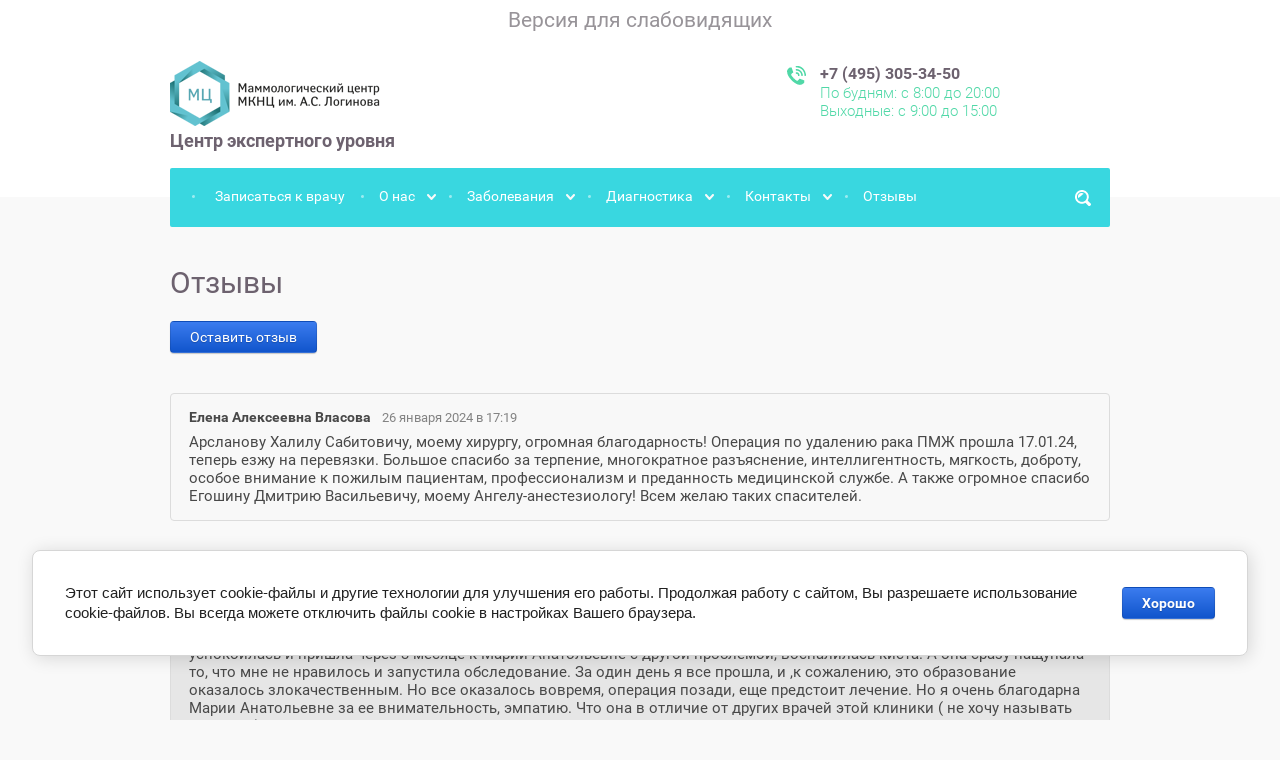

--- FILE ---
content_type: text/html; charset=utf-8
request_url: https://mosmammolog.ru/otzyvy/p/6
body_size: 19442
content:
<!doctype html>
<html lang="ru">
<head>
<meta charset="utf-8">
<meta name="robots" content="all"/>
<title>Отзывы - Маммологический центр</title>
<meta name="description" content="Отзывы - Маммологический центр">
<meta name="keywords" content="Отзывы - Клиника Женского Здоровья">
<meta name="SKYPE_TOOLBAR" content="SKYPE_TOOLBAR_PARSER_COMPATIBLE">
<meta name="viewport" content="width=device-width, initial-scale=1.0, maximum-scale=1.0, user-scalable=no">
<meta name="format-detection" content="telephone=no">
<meta http-equiv="x-rim-auto-match" content="none">

<!--<link rel="stylesheet" href="/t/v901/images/css/theme.scss.css">-->
<!--<link rel="stylesheet" href="/t/v901/images/theme0/styles.scss.css">-->

<link rel="stylesheet" href="/g/css/styles_articles_tpl.css">
<script src="/g/libs/jquery/1.10.2/jquery.min.js"></script>
<script src="/t/v901/images/js/owl.carousel.min.js"></script>
<meta name="yandex-verification" content="7b847d5bc9a02704" />
<meta name='wmail-verification' content='550fe3212cc158db0ce8ab82f1b9aba0' />
<link rel='stylesheet' type='text/css' href='/shared/highslide-4.1.13/highslide.min.css'/>
<script type='text/javascript' src='/shared/highslide-4.1.13/highslide-full.packed.js'></script>
<script type='text/javascript'>
hs.graphicsDir = '/shared/highslide-4.1.13/graphics/';
hs.outlineType = null;
hs.showCredits = false;
hs.lang={cssDirection:'ltr',loadingText:'Загрузка...',loadingTitle:'Кликните чтобы отменить',focusTitle:'Нажмите чтобы перенести вперёд',fullExpandTitle:'Увеличить',fullExpandText:'Полноэкранный',previousText:'Предыдущий',previousTitle:'Назад (стрелка влево)',nextText:'Далее',nextTitle:'Далее (стрелка вправо)',moveTitle:'Передвинуть',moveText:'Передвинуть',closeText:'Закрыть',closeTitle:'Закрыть (Esc)',resizeTitle:'Восстановить размер',playText:'Слайд-шоу',playTitle:'Слайд-шоу (пробел)',pauseText:'Пауза',pauseTitle:'Приостановить слайд-шоу (пробел)',number:'Изображение %1/%2',restoreTitle:'Нажмите чтобы посмотреть картинку, используйте мышь для перетаскивания. Используйте клавиши вперёд и назад'};</script>

            <!-- 46b9544ffa2e5e73c3c971fe2ede35a5 -->
            <script src='/shared/s3/js/lang/ru.js'></script>
            <script src='/shared/s3/js/common.min.js'></script>
        <link rel='stylesheet' type='text/css' href='/shared/s3/css/calendar.css' /><link rel="icon" href="/favicon.png" type="image/png">
<link rel="canonical" href="https://mosmammolog.ru/otzyvy">
<!--s3_require-->
<link rel="stylesheet" href="/g/basestyle/1.0.1/board/board.css" type="text/css"/>
<link rel="stylesheet" href="/g/basestyle/1.0.1/anketa/anketa.css" type="text/css"/>
<link rel="stylesheet" href="/g/basestyle/1.0.1/cookie.message/cookie.message.css" type="text/css"/>
<link rel="stylesheet" href="/g/basestyle/1.0.1/board/board.blue.css" type="text/css"/>
<script type="text/javascript" src="/g/basestyle/1.0.1/board/board.js" async></script>
<script type="text/javascript" src="/g/basestyle/1.0.1/anketa/anketa.js" async></script>
<link rel="stylesheet" href="/g/basestyle/1.0.1/anketa/anketa.blue.css" type="text/css"/>
<link rel="stylesheet" href="/g/s3/lp/lpc.v4/css/styles.css" type="text/css"/>
<link rel="stylesheet" href="/g/s3/lp/cookie.message/__landing_page_content_global.css" type="text/css"/>
<link rel="stylesheet" href="/g/s3/lp/cookie.message/colors_lpc.css" type="text/css"/>
<link rel="stylesheet" href="/g/basestyle/1.0.1/cookie.message/cookie.message.blue.css" type="text/css"/>
<script type="text/javascript" src="/g/basestyle/1.0.1/cookie.message/cookie.message.js" async></script>
<!--/s3_require-->

<script src="/shared/misc/includeform.js"></script>
<script type="text/javascript" src="/t/v901/images/js/forms.js"></script>
<script src="/t/v901/images/js/jquery.megapopup.form.js" charset="utf-8"></script>
<script type='text/javascript' src="/g/s3/misc/eventable/0.0.1/s3.eventable.js"></script>
<script type='text/javascript' src="/g/s3/misc/math/0.0.1/s3.math.js"></script>
<script type='text/javascript' src="/g/s3/menu/allin/0.0.2/s3.menu.allin.js"></script>

    <script src="http://api-maps.yandex.ru/2.0-stable/?load=package.full&lang=ru" type="text/javascript"></script>
<script src="/t/v901/images/js/main.js" charset="utf-8"></script>

	<link rel="stylesheet" href="/t/v901/images/theme2/styles.scss.css">
<!--[if lt IE 10]>
<script src="/g/libs/ie9-svg-gradient/0.0.1/ie9-svg-gradient.min.js"></script>
<script src="/g/libs/jquery-placeholder/2.0.7/jquery.placeholder.min.js"></script>
<script src="/g/libs/jquery-textshadow/0.0.1/jquery.textshadow.min.js"></script>
<script src="/g/s3/misc/ie/0.0.1/ie.js"></script>
<![endif]-->
<!--[if lt IE 9]>
<script src="/g/libs/html5shiv/html5.js"></script>
<![endif]-->
</head>
<body>

<div style="overflow: hidden;">
	<div id="finevision_banner" onclick="finevision.activate_navbar()" style="cursor: pointer; z-index: 9999; background: rgb(255, 255, 255); border: 0px solid rgb(0, 0, 0); width:100%; text-align:center; top: 0px; left: auto; right: 0px;font-size:140%;padding-top:7px">Версия для слабовидящих<!--img width="128" src="https://finevision.ru/static/banner1.jpg"--><script src="https://finevision.ru/static/js/finevision_banner.js"></script></div>
	<div class="site-wrapper">
		<header role="banner" class="site-header">
			<div class="site-header-inner">
								<div class="header-left-container">
										<a style="text-decoration: none;" href="http://mosmammolog.ru">
						<img src="/thumb/2/lUFvAbP4P3YpbkssC1shOQ/210r/d/mc_mknc_logo.png" alt="" />
					</a>
																				<div class="site-activity">Центр экспертного уровня</div>
									</div>
								<div class="menu-top-button">&nbsp;</div>
												<div class="header-contacts-wrap">
					<div class="phone">
										<div><a href="tel:+7 (495) 305-34-50">+7 (495) 305-34-50</a></div>
										</div>
					<div class="work-time"><p>По будням: с 8:00 до 20:00</p>

<p>Выходные: с 9:00 до 15:00</p></div>
				</div>
							</div>
		</header> <!-- .site-header -->
		<nav class="underheader-block">
			<div class="underheader-block-inner">
				<div class="close-button">&nbsp;</div>
				<div class="search-form-wrap">
		            <form action="/search" class="search-form" method="get">
		                <input name="search" type="text"  class="search-text" onBlur="this.value=this.value==''?'Поиск':this.value;" onFocus="this.value=this.value=='Поиск'?'':this.value;" value="Поиск" />
		                <input type="submit" class="search-button" value="" />
		            <re-captcha data-captcha="recaptcha"
     data-name="captcha"
     data-sitekey="6LcNwrMcAAAAAOCVMf8ZlES6oZipbnEgI-K9C8ld"
     data-lang="ru"
     data-rsize="invisible"
     data-type="image"
     data-theme="light"></re-captcha></form>
					<div class="button">&nbsp;</div>
		        </div>
				<ul class="s3-menu-allin s3-menu-allin-popup s3-menu-allin-default"><li><a href="/zapis" >Записаться к врачу</a></li><li class="s3-menu-allin-has"><a href="/o-nas" >О нас</a><ul class="level-2"><li><a href="/novosti" >Новости</a></li><li class="s3-menu-allin-has"><a href="/nashi-vrachi" >Наши врачи</a><ul class="level-3"><li class="s3-menu-allin-has"><a href="/administration" >Администрация</a><ul class="level-4"><li><a href="/abduraimov" >Адхамжон Бахтиерович Абдураимов</a></li><li><a href="/kasatkina_l" >Касаткина Лариса Изосимовна</a></li><li><a href="/andronov-ak" >Андронов Артем Константинович</a></li></ul></li><li class="s3-menu-allin-has"><a href="/f_1" >Филиал №1</a><ul class="level-4"><li><a href="/abbud-a-m" >Аббуд Абдулькадер Мохамадович</a></li><li><a href="/abdulaev-mm" >Абдуллаев Мухаммад Мухаммадович</a></li><li><a href="/abduraimova" >Абдураимова Рано Кадыровна</a></li><li><a href="/aleshina-anna-mihajlovna" >Алешина Анна Михайловна</a></li><li><a href="/alieva-madina-kachakovna" >Алиева Мадина Качаковна</a></li><li><a href="/andronov-artem-konstantinovich" >Андронов Артем Константинович</a></li><li><a href="/afanasiev" >Афанасьев Алексей Борисович</a></li><li><a href="/afonin-anton-borisovich" >Афонин Антон Борисович</a></li><li><a href="/vavilkin-sergej-alekseevich" >Вавилкин Сергей Алексеевич</a></li><li><a href="/gorbunova-mariya-igorevna" >Горбунова Мария Игоревна</a></li><li><a href="/devlikamov-rustam-kyamilevich" >Девликамов Рустам Кямилевич</a></li><li><a href="/druzhinina_ksenia" >Дружинина Ксения Викторовна</a></li><li><a href="/zaiceva-anna" >Зайцева Анна Александровна</a></li><li><a href="/zalova-ekaterina-vadimovna" >Залова Екатерина Вадимовна</a></li><li><a href="/zvyagin-vladislav-gennadevich" >Звягин Владислав Геннадьевич</a></li><li><a href="/ivanova-yuliya-borisovna" >Иванова Юлия Борисовна</a></li><li><a href="/ivanyuk-mariya-alekseevna" >Иванюк Мария Алексеевна</a></li><li><a href="/illarionova-tatyana-valerevna" >Илларионова Татьяна Валерьевна</a></li><li><a href="/klykov-aleksej-vadimovich" >Клыков Алексей Вадимович</a></li><li><a href="/korneev" >Корнеев Константин Анатольевич</a></li><li><a href="/kuimova" >Куимова Мария Анатольевна</a></li><li><a href="/lukavskaya-marina-vladimirovna" >Лукавская Марина Владимировна</a></li><li><a href="/mikaelyan-artur-andranikovich" >Микаелян Артур Андраникович</a></li><li><a href="/mischenko-elizaveta-valentinovna" >Мищенко Елизавета Валентиновна</a></li><li><a href="/motorkin-anton-vladimirovich" >Моторкин Антон Владимирович</a></li><li><a href="/naumov"  target="_blank">Наумов Александр Павлович</a></li><li><a href="/nikitina-kseniya-igorevna" >Никитина Ксения Игоревна</a></li><li><a href="/nishchakova-mariya-nikolaevna" >Нищакова Мария Николаевна</a></li><li><a href="/peskova-irina-igorevna" >Пескова Ирина Игоревна</a></li><li><a href="/pchelkina-evgenia" >Пчёлкина Евгения Валерьевна</a></li><li><a href="/rafaelyan-irina-vladimirovna" >Рафаэлян Ирина Владимировна</a></li><li><a href="/rybka-ekaterina-valerevna" >Рыбка Екатерина Валерьевна</a></li><li><a href="/ryabceva-yuliya-gennadevna" >Рябцева Юлия Геннадьевна</a></li><li><a href="/samedov-shamil-yusif-ogly" >Самедов Шамиль Юсиф Оглы</a></li><li><a href="/svichkar" >Свичкарь Ирина Петровна</a></li><li><a href="/smirnov-anton-igorevich" >Смирнов Антон Игоревич</a></li><li><a href="/smirnov-egor-vasilevich" >Смирнов Егор Васильевич</a></li><li><a href="/stepanova-tatyana-aleksandrovna" >Степанова Татьяна Александровна</a></li><li><a href="/sukhov-aleksandr-aleksandrovich" >Сухов Александр Александрович</a></li><li><a href="/ternovskaya-anastasiya-anatolevna" >Терновская Анастасия Анатольевна</a></li><li><a href="/uvarova-veronika-valerevna" >Уварова Вероника Валерьевна</a></li><li><a href="/hasabova-margarita-leonovna" >Хасабова Маргарита Леоновна</a></li><li><a href="/hmelevaya-olesya-valerevna" >Хмелевая Олеся Валерьевна</a></li><li><a href="/homutova-natalia" >Хомутова Наталья Андреевна</a></li><li><a href="/hrushch-kirill-vladimirovich" >Хрущ Кирилл Владимирович</a></li><li><a href="/husnutdinova-svetlana-rafailovna" >Хуснутдинова Светлана Рафаиловна</a></li><li><a href="/tsapurina-natalya-vladimirovna" >Цапурина Наталья Владимировна</a></li><li><a href="/ceplina-olga-evgenevna" >Цеплина Ольга Евгеньевна</a></li><li><a href="/chapurina-yuliya-mihajlovna" >Чапурина Юлия Михайловна</a></li><li><a href="/chekina-nataliya-alekseevna" >Чекина Наталия Алексеевна</a></li><li><a href="/chernysheva" >Чернышева Татьяна Ивановна</a></li><li><a href="/chistyakova-olga-nikolaevna" >Чистякова Ольга Николаевна</a></li><li><a href="/shejnin-igor-aleksandrovich" >Шейнин Игорь Александрович</a></li><li><a href="/shurigin" >Шурыгин Алексей Юрьевич</a></li></ul></li><li class="s3-menu-allin-has"><a href="/f_2" >Филиал №2</a><ul class="level-4"><li><a href="/agnayeva-natalya-zaurbekovna" >Агнаева Наталья Заурбековна</a></li><li><a href="/arnautova" >Арнаутова Светлана Николаевна</a></li><li><a href="/babkina" >Бабкина Анна Маратовна</a></li><li><a href="/bocharnikova-aleksandra-aleksandrovna" >Бочарникова Александра Александровна</a></li><li><a href="/vasina" >Васина Надежда  Владимировна</a></li><li><a href="/gavrilko" >Гаврилко Мария Александровна</a></li><li><a href="/gurjanova" >Гурьянова Марина Борисовна</a></li><li><a href="/gutrova-bella-aleksandrovna" >Гутрова Бэлла Александровна</a></li><li><a href="/durdyeva" >Дурдыева Гульджамал Байлиевна</a></li><li><a href="/eliseeva" >Елисеева Ксения Александровна</a></li><li><a href="/zaurbeckova" >Заурбекова Заира Идрисовна</a></li><li><a href="/kasatkina" >Касаткина Лариса Изосимовна</a></li><li><a href="/kopylova" >Копылова Анастасия Викторовна</a></li><li><a href="/kudasheva-olga-alekseevna" >Кудашева Ольга Алексеевна</a></li><li><a href="/luchnikova-anastasiya-nikolaevna" >Лучникова Анастасия Николаевна</a></li><li><a href="/manukalov-kirill-yurevich" >Манукалов Кирилл Юрьевич</a></li><li><a href="/nebezheva-viktoriya-vitalevna" >Небежева Виктория Витальевна</a></li><li><a href="/nikolaenko-yuliya-yurevna" >Николаенко Юлия Юрьевна</a></li><li><a href="/nyushko-yuliya-aleksandrovna-1" >Нюшко Юлия Александровна</a></li><li><a href="/oskola-galina-semenovna" >Оскола Галина Семёновна</a></li><li><a href="/pankova" >Панкова Елена Львовна</a></li><li><a href="/pirogov" >Пирогов Иван Васильевич</a></li><li><a href="/prokofeva-ekaterina-yurevna" >Прокофьева Екатерина Юрьевна</a></li><li><a href="/rafiyeva-l-d" >Рафиева Лала Джаваншировна</a></li><li><a href="/rodionova-ekaterina-dmitrievna" >Родионова Екатерина Дмитриевна</a></li><li><a href="/rodionova-svetlana-vladimirovna" >Родионова Светлана Владимировна</a></li><li><a href="/rosanova" >Розанова Анастасия Александровна</a></li><li><a href="/rusanova-anna-yurevna" >Русанова Анна Юрьевна</a></li><li><a href="/starovojtova" >Старовойтова Марина Владимировна</a></li><li><a href="/subbotina-anna-aleksandrovna" >Субботина Анна Александровна</a></li><li><a href="/tanikova" >Таникова Светлана Алексеевна</a></li><li><a href="/ukraincev-nikita-igorevich" >Украинцев Никита Игоревич</a></li><li><a href="/shestakova-lyubov-vladimirovna" >Шестакова Любовь Владимировна</a></li><li><a href="/tsygankova" >Цыганкова Надежда Геннадьевна</a></li><li><a href="/charnyj" >Чарный Михаил Витальевич</a></li><li><a href="/chirkova-tatyana-nikolaevna" >Чиркова Татьяна Николаевна</a></li><li><a href="/sheina-anna-sergeevna" >Шеина Анна Сергеевна</a></li><li><a href="/yakovleva_elena" >Яковлева Елена Григорьевна</a></li></ul></li></ul></li><li><a href="/otsenka-kachestva" >Оценка качества</a></li><li><a href="https://mknc.ru/docs/"  target="_blank">Документы</a></li></ul></li><li class="s3-menu-allin-has"><a href="/zabolevaniya" >Заболевания</a><ul class="level-2"><li class="s3-menu-allin-has"><a href="/lesions" >Заболевания молочной железы</a><ul class="level-3"><li><a href="/mastit" >Мастит</a></li><li><a href="/fibrozno-kistoznaya-mastopatiya" >Фиброзно-кистозная мастопатия</a></li><li><a href="/kista-molochnoj-zhelezy" >Киста молочной железы</a></li><li><a href="/rak-molochnoj-zhelezy" >Рак молочной железы</a></li><li><a href="/fibroadenoma-molochnoj-zhelezy" >Фиброаденома молочной железы</a></li><li><a href="/gamartoma-molochnoj-zhelezy" >Гамартома молочной железы</a></li><li><a href="/lipoma-molochnoj-zhelezy" >Липома молочной железы</a></li><li><a href="/filloidnaya-fibroadenoma" >Филлоидная фиброаденома</a></li><li><a href="/galaktocele-molochnoj-zhelezy" >Галактоцеле молочной железы</a></li><li><a href="/rak-pedzheta" >Рак Педжета</a></li><li><a href="/zhirovoj-nekroz" >Жировой некроз</a></li><li><a href="/vnutriprotokovaya-papilloma" >Внутрипротоковая папиллома</a></li><li><a href="/ginekomastiya" >Гинекомастия</a></li></ul></li><li class="s3-menu-allin-has"><a href="/gynekologia" >Гинекологические заболевания</a><ul class="level-3"><li><a href="/mioma" >Миома матки</a></li><li><a href="/endometrioz" >Эндометриоз</a></li><li><a href="/gynrak" >Гинекологический рак</a></li></ul></li><li><a href="/zabolevaniya-shchitovidnoy-zhelezy" >Заболевания щитовидной железы</a></li></ul></li><li class="s3-menu-allin-has"><a href="/diagnostika" >Диагностика</a><ul class="level-2"><li class="s3-menu-allin-has"><a href="/osnovnyye-metody-diagnostiki" >Основные методы диагностики</a><ul class="level-3"><li><a href="/samoobsled" >Самообследование молочной железы</a></li><li><a href="/oncologist_consultation" >Консультация врача-онколога</a></li><li><a href="/mammography" >Маммография</a></li><li><a href="/ultrasound" >Ультразвуковое исследование молочной железы</a></li><li><a href="/cytology" >Цитологическое исследование выделений из соска</a></li><li><a href="/biopsy" >Биопсия молочной железы</a></li></ul></li><li class="s3-menu-allin-has"><a href="/add_techniques" >Дополнительные методы диагностики</a><ul class="level-3"><li><a href="/vab" >Вакуумная аспирационная биопсия (ВАБ)</a></li><li><a href="/tomosynthesis" >Томосинтез молочной железы</a></li><li><a href="/mammografiya-cesm" >Двуэнергетическая контрастная спектральная маммография (CESM)</a></li><li><a href="/ducto" >Дуктография</a></li><li><a href="/immune" >Иммуногистохимическое исследование</a></li><li><a href="/brca" >Анализ на наличие мутаций генов BRCA 1/2</a></li><li><a href="/mrt-molochnyh-zhelez" >МРТ молочных желез</a></li></ul></li></ul></li><li class="s3-menu-allin-has"><a href="/kontakty" >Контакты</a><ul class="level-2"><li><a href="/spravochnye-telefony" >Здравоохранение. Контакты</a></li></ul></li><li class="opened active"><a href="/otzyvy" >Отзывы</a></li></ul>			</div>
		</nav>
				<div class="underslider-blocks-wrap">
			<div class="underslider-second-block inner-page">				
				<div class="second-block-inner">
					<h1>Отзывы</h1>
		





<style>
	
	
		.g-page-board a{font-weight: normal;}
	
		.g-form-field__value, .g-form-control-text, .g-form-control-textarea{max-width: 100%;}
	
		.g-form-calendar__icon{pointer-events: none;}
			
		.g-form-field__hint--popup{position: relative;top: auto; left: 0; margin: 10px 0 0;max-width: 100%;white-space: normal;}
		.g-form-field__hint--popup:before{
			top: -6px;
			left: 10px;
			transform: rotate(45deg);
		}
		
		@media (max-width: 960px){
			.g-form-calendar__icon{display: none;}
		}
		
	
</style>

<div class="g-page g-page-board">
	<div class="g-board">


		
					<a href="#g-board__form" class="g-button">Оставить отзыв</a>
				
					<div class="g-comment-list g-board__comment-list">
									<div class="g-comment "> 	<div class="g-comment__panel">
		<div class="g-comment__author ">Елена Алексеевна Власова</div>
					<time class="g-comment__date">
				26 января 2024
				в
				17:19
			</time>
					</div>

	<div class="g-comment__text ">
		Арсланову Халилу Сабитовичу, моему хирургу, огромная благодарность! Операция по удалению рака ПМЖ прошла 17.01.24, теперь езжу на перевязки. Большое спасибо за терпение, многократное разъяснение, интеллигентность, мягкость, доброту, особое внимание к пожилым пациентам, профессионализм и преданность медицинской службе. А также огромное спасибо Егошину Дмитрию Васильевичу, моему Ангелу-анестезиологу! Всем желаю таких спасителей.
	</div>

	</div>														<div class="g-comment  g-comment--even"> 	<div class="g-comment__panel">
		<div class="g-comment__author ">Елена</div>
					<time class="g-comment__date">
				24 января 2024
				в
				13:50
			</time>
					</div>

	<div class="g-comment__text ">
		Хотелось бы оставить отзыв о докторе Куимовой Марии Анатольевне. Это очень внимательный доктор, профессионал своего дела!!! Она на осмотре сразу заметила то, что ее коллеги не увидели ни на узи, ни на ощупь , хотя я обращала внимание докторов на то, что мне не нравится это образование. Все меня уверяли, что ничего там страшного нет. Я успокоилась и пришла через 3 месяце к Марии Анатольевне с другой проблемой, воспалилась киста. А она сразу нащупала то, что мне не нравилось и запустила обследование. За один день я все прошла, и ,к сожалению, это образование оказалось злокачественным. Но все оказалось вовремя, операция позади, еще предстоит лечение. Но я очень благодарна Марии Анатольевне за ее внимательность, эмпатию. Что она в отличие от других врачей этой клиники ( не хочу называть фамилии), серьезно подошла к делу. Будьте здоровы!!! и всем искренне рекомендую этого врача. С ней Вы будете в надежных руках!!!!
	</div>

	</div>														<div class="g-comment "> 	<div class="g-comment__panel">
		<div class="g-comment__author ">Шулятьева Яна Андреевна</div>
					<time class="g-comment__date">
				24 января 2024
				в
				10:37
			</time>
					</div>

	<div class="g-comment__text ">
		Хочу выразить признательность Чарному Михаилу Витальевичу за внимательное и терпеливое отношение к пациентам. Очень аккуратно и совсем не больно провел биопсию молочной железы. Успокоил и настроил на хороший лад, что крайне важно при работе с такими эмоциональным пациентами, как я.
	</div>

	</div>														<div class="g-comment  g-comment--even"> 	<div class="g-comment__panel">
		<div class="g-comment__author ">Ольга</div>
					<time class="g-comment__date">
				12 января 2024
				в
				08:31
			</time>
					</div>

	<div class="g-comment__text ">
		Очень благодарна врачу Розановой Анастасии Александровне! Много лет хожу к ней. Доктор просто умница: мало того, что Анастасия Александровна очень грамотный специалист, она спокойная и очень доброжелательная! Когда человек и так напуган и растерян, очень важно, чтобы с ним разговаривали именно спокойно и всё разъяснили.<br />
<br />
Большое вам спасибо, Анастасия Александровна, за ваш труд и сохранённые нервы пациентов! Обращаю внимание администрации, что таких работников надо ценить и беречь!
	</div>

	</div>														<div class="g-comment "> 	<div class="g-comment__panel">
		<div class="g-comment__author ">Эльвира</div>
					<time class="g-comment__date">
				09 января 2024
				в
				21:13
			</time>
					</div>

	<div class="g-comment__text ">
		Хочу выразить огромную благодарность врачу онкологу-маммологу Пчёлкиной Евгении Валерьевне. Я считаю, что мне необыкновенно повезло, что я попала именно к этому врачу. Евгения Валерьевна очень тактичный и грамотный доктор. Она сумела в кратчайшие сроки организовать необходимые дообследования для верификации диагноза, её профессионализм и клиническое мышление просто на высоте. Я могу об этом судить объективно, так как сама врач с 38-летним стажем. Огромная благодарность и низкий поклон.
	</div>

	</div>														<div class="g-comment  g-comment--even"> 	<div class="g-comment__panel">
		<div class="g-comment__author ">Оксана</div>
					<time class="g-comment__date">
				09 января 2024
				в
				10:28
			</time>
					</div>

	<div class="g-comment__text ">
		Арман Андраникович внимательный врач, спокойный, делает всё, что в его силах, чтобы выздоровел пациент.
	</div>

	</div>														<div class="g-comment "> 	<div class="g-comment__panel">
		<div class="g-comment__author ">Нина</div>
					<time class="g-comment__date">
				09 января 2024
				в
				10:14
			</time>
					</div>

	<div class="g-comment__text ">
		25 сентября 2023 года я перенесла операцию - мастэктомия ПМЖ. Огромная благодарность доктору Аббуду А.М., хирургу Панкиной Н.В., всему медперсоналу. Особое спасибо хирургам и медсестрам в перевязочном кабинете - выходили меня после осложнения. Всех с Новым годом, здоровья, удач во всех начинаниях, личного счастья.
	</div>

	</div>														<div class="g-comment  g-comment--even"> 	<div class="g-comment__panel">
		<div class="g-comment__author ">Оксана</div>
					<time class="g-comment__date">
				04 января 2024
				в
				20:14
			</time>
					</div>

	<div class="g-comment__text ">
		Добрый день! Хочу поблагодарить Антона Игоревича Смирнова за его работу! Очень боялась процедуры, но с легкой руки врача взятие пункции прошло очень быстро и комфортно. Спасибо за тактичность и профессионализм!
	</div>

	</div>														<div class="g-comment "> 	<div class="g-comment__panel">
		<div class="g-comment__author ">Тамара</div>
					<time class="g-comment__date">
				03 января 2024
				в
				13:48
			</time>
					</div>

	<div class="g-comment__text ">
		Выражаю большую благодарность врачу УЗИ Нюшко Юлии Александровне за доброжелательное отношение, профессионализм, все  подробно рассказала, аккуратно посмотрела, дала компетентное, исчерпывающее заключение, большое ей спасибо!
	</div>

	</div>														<div class="g-comment  g-comment--even"> 	<div class="g-comment__panel">
		<div class="g-comment__author ">Анастасия</div>
					<time class="g-comment__date">
				27 декабря 2023
				в
				10:05
			</time>
					</div>

	<div class="g-comment__text ">
		Попала на прием к маммологу Субботиной А.А., замечательный врач, отзывчивый и очень добрый, для меня это является одним из самых важных качеств доктора. Спасибо Вам за профессионализм и моральную поддержку.
	</div>

	</div>														<div class="g-comment "> 	<div class="g-comment__panel">
		<div class="g-comment__author ">Валерия</div>
					<time class="g-comment__date">
				21 декабря 2023
				в
				13:18
			</time>
					</div>

	<div class="g-comment__text ">
		Лучше всех берет кровь из вены медсестра Жукова Л.Б! Рука лёгкая, синяка не осталось, вежливая и приветливая! Спасибо!
	</div>

	</div>														<div class="g-comment  g-comment--even"> 	<div class="g-comment__panel">
		<div class="g-comment__author ">Марина</div>
					<time class="g-comment__date">
				21 декабря 2023
				в
				11:04
			</time>
					</div>

	<div class="g-comment__text ">
		Выражаю благодарность врачу маммологу Васиной Н.В. за доброту, профессионализм, чуткость и внимание к пациенту! Все подробно и доступно было рассказано!<br />
С Наступающим Новым годом всех сотрудников центра!
	</div>

	</div>														<div class="g-comment "> 	<div class="g-comment__panel">
		<div class="g-comment__author ">Татьяна</div>
					<time class="g-comment__date">
				14 декабря 2023
				в
				11:43
			</time>
					</div>

	<div class="g-comment__text ">
		Хочу выразить огромную благодарность рентгенлаборанту Васюкевичу - заботливый, аккуратный, вежливый. Спасибо огромное за Ваш труд и внимательный подход к пациентам!
	</div>

	</div>														<div class="g-comment  g-comment--even"> 	<div class="g-comment__panel">
		<div class="g-comment__author ">Ирина</div>
					<time class="g-comment__date">
				08 декабря 2023
				в
				16:49
			</time>
					</div>

	<div class="g-comment__text ">
		Хочу поблагодарить супер профессионала врача-онколога Васину Н.В. и замечательного врача узиста Дурдырёву Г.Б. за качественно оказанную услугу, внимание и заботу в таких ограниченных по времени условиях. С уважением и благодарностью.
	</div>

	</div>														<div class="g-comment "> 	<div class="g-comment__panel">
		<div class="g-comment__author ">Ольга</div>
					<time class="g-comment__date">
				03 декабря 2023
				в
				17:53
			</time>
					</div>

	<div class="g-comment__text ">
		Хочу выразить благодарность врачу онкологу-маммологу Заурбековой Заире Идрисовне, а также медицинской сестре Виктории за чуткое и неравнодушное отношение к пациентам, за внимательный подход и высокий профессионализм! Хотелось бы, чтобы руководство отметило данных работников и ставило их в пример всему персоналу Маммологического центра! Побольше бы таких специалистов!
	</div>

	</div>														<div class="g-comment  g-comment--even"> 	<div class="g-comment__panel">
		<div class="g-comment__author ">Жанетта</div>
					<time class="g-comment__date">
				25 ноября 2023
				в
				12:45
			</time>
					</div>

	<div class="g-comment__text ">
		Хочу выразить огромную благодарность хирургу-онкологу отделения клинической маммологии и реконструктивно-пластической хирургии молочной железы МКНЦ Звягину Владиславу Геннадьевичу. Он оперировал меня 30.10.2023 г. по поводу РМЖ. При подготовке к операции и после была поражена его профессиональному уровню, хотя он достаточно молодой специалист - безупречные знания в сфере онкологии МЖ, современных технологий лечения. На все вопросы получила обстоятельные ответы, благожелательное отношение и внимание вселили спокойствие и веру в скорое выздоровление. После операции никаких осложнений не случилось, швы как при пластической операции. Очень рада, что молодые специалисты показывают новый уровень нашей медицины! Точно знаю, что у Владислава Геннадьевича будет большое будущее. Удачи, новых успехов и достижений!
	</div>

	</div>														<div class="g-comment "> 	<div class="g-comment__panel">
		<div class="g-comment__author ">Яна</div>
					<time class="g-comment__date">
				25 ноября 2023
				в
				00:06
			</time>
					</div>

	<div class="g-comment__text ">
		Хочу выразить огромную благодарность моему лечащему врачу и хирургу с золотыми руками Звягину Владиславу Геннадьевичу. По мне он сделал просто невозможное на мою опухоль в размере 2,5 см, мой надрез оказался 7 мм, все красиво, и моя грудь не изменилась. Очень внимательный, спокойный и добрый доктор с большой буквы. И я отдельно хочу написать о человечности, потому что как пыталась попасть к нему на операционный стол - это та еще история) <br />
<br />
Дорогие девушки, советую от души! Коннект с Владиславом Геннадьевичем случился сразу, я отказывалась записываться к другим докторам, о чем не пожалела, очень много для меня сделал. И вот, лежа в палате, писав отзыв, у меня даже ничего не болит и мне не делали обезболивающие. Также огромная благодарность всему персоналу приемного отделения, анестезиологу (имя, к сожалению не знаю, но дополню отзыв, обязательно выясню), который шутил, пока я не уснула, заведующему отделением Гурами Елгуджаевичу, который вошел в ситуацию, девочкам медсестрам. Вы все замечательные! Девочки, не бойтесь операций, делайте все вовремя, в этой клинике, это вообще не страшно.
	</div>

	</div>														<div class="g-comment  g-comment--even"> 	<div class="g-comment__panel">
		<div class="g-comment__author ">Лиджи-Гаряева Валентина Бадмаевна</div>
					<time class="g-comment__date">
				24 ноября 2023
				в
				08:58
			</time>
					</div>

	<div class="g-comment__text ">
		Была на приеме в маммологическом центре, ш. Энтузиастов. Врач Звягин В.Г. Выражаю благодарность за внимательность, профессионализм. Молодой врач с большим, уверена, будущим. Благодарю администратора Ларину Т.В. за терпение и помощь! Спасибо!
	</div>

	</div>														<div class="g-comment "> 	<div class="g-comment__panel">
		<div class="g-comment__author ">Вероника</div>
					<time class="g-comment__date">
				31 октября 2023
				в
				09:57
			</time>
					</div>

	<div class="g-comment__text ">
		Обратилась в центр маммологии с новообразованием в груди. Попала к Куликовой Марии Анатольевне. Была выбрана тактика лечения - вакуумная биопсия. Всё прошло удачно. Операцию делал Константин Анатольевич. Шрама практически нет. Очень приятные врачи. Благодарю!
	</div>

	</div>														<div class="g-comment  g-comment--even"> 	<div class="g-comment__panel">
		<div class="g-comment__author ">Дина</div>
					<time class="g-comment__date">
				22 октября 2023
				в
				21:26
			</time>
					</div>

	<div class="g-comment__text ">
		У моей мамы под подозрением был диагноз рак молочной железы, совершенно случайно записались и попали к доктору онкологу-маммологу Пчелкиной Евгении Валерьевне и я хочу сказать, что за свои 43 года я не встречала людей более отзывчивых и жаждущих помочь людям. Мне кажется она само воплощение доброты и чистоты в этом мире. Она очень внимательна, добра и крайне отзывчива к пациентам. Ко всем относится с душой и пониманием. Я безмерно благодарна и счастлива, что попала с мамой именно к ней. Дай Бог ей здоровья и процветания. Лучший врач ! Всем рекомендую от всего сердца.
	</div>

	</div>														<div class="g-comment "> 	<div class="g-comment__panel">
		<div class="g-comment__author ">Дина</div>
					<time class="g-comment__date">
				22 октября 2023
				в
				21:25
			</time>
					</div>

	<div class="g-comment__text ">
		У моей мамы под подозрением был диагноз рак молочной железы, совершенно случайно записались и попали к доктору онкологу-маммологу Пчелкиной Евгении Валерьевне и я хочу сказать, что за свои 43 года я не встречала людей более отзывчивых и жаждущих помочь людям. Мне кажется она само воплощение доброты и чистоты в этом мире. Она очень внимательна, добра и крайне отзывчива к пациентам. Ко всем относится с душой и пониманием. Я безмерно благодарна и счастлива, что попала с мамой именно к ней. Дай Бог ей здоровья и процветания. Лучший врач ! Всем рекомендую от всего сердца.
	</div>

	</div>														<div class="g-comment  g-comment--even"> 	<div class="g-comment__panel">
		<div class="g-comment__author ">Елена</div>
					<time class="g-comment__date">
				06 октября 2023
				в
				14:30
			</time>
					</div>

	<div class="g-comment__text ">
		Хочу выразить благодарность доктору Аббуд А.М. за высокий профессионализм и большое доброе сердце.
	</div>

	</div>														<div class="g-comment "> 	<div class="g-comment__panel">
		<div class="g-comment__author ">Алена</div>
					<time class="g-comment__date">
				29 сентября 2023
				в
				09:37
			</time>
					</div>

	<div class="g-comment__text ">
		Хочу выразить благодарность Пчелкиной Евгении Валерьевне и её медсестре Валерии за профессионализм, чуткость и понимание. <br />
<br />
Милые дамы, благодаря вам становится психологически легче находиться в мед. учреждении.
	</div>

	</div>														<div class="g-comment  g-comment--even"> 	<div class="g-comment__panel">
		<div class="g-comment__author ">Ирина К.</div>
					<time class="g-comment__date">
				19 сентября 2023
				в
				09:18
			</time>
					</div>

	<div class="g-comment__text ">
		Хочу выразить огромную благодарность онкологу-маммологу Цыганковой Надежде Геннадьевне! Замечательная врач, профессионал своего дела, вежливая и внимательная. Обращаюсь к ней с 2019 года, раз в год, для проверки здоровья. Самый лучший ВРАЧ!!! Рекомендую всем!
	</div>

	</div>														<div class="g-comment "> 	<div class="g-comment__panel">
		<div class="g-comment__author ">Галина Егоровна</div>
					<time class="g-comment__date">
				11 сентября 2023
				в
				10:55
			</time>
					</div>

	<div class="g-comment__text ">
		Хочу выразить Огромную благодарность онкологу-маммологу Цыганковой Надежде Геннадьевне и её медсестре Потаповой Олесе Александровне. Замечательная врач, профессионал своего дела, вежливая и внимательная. Обращалась с серьёзным диагнозом. Помогла разобраться, разъяснила, назначила лечение. Благодарю и рекомендую всем! Пациентка Колдина Г.Е.
	</div>

	</div>														<div class="g-comment  g-comment--even"> 	<div class="g-comment__panel">
		<div class="g-comment__author ">Малькова Виктория Сергеевна</div>
					<time class="g-comment__date">
				06 сентября 2023
				в
				15:36
			</time>
					</div>

	<div class="g-comment__text ">
		Хочу поблагодарить врача онколога-маммолога Заурбекову З.И. за внимательное и доброжелательное отношение к пациентам! Врач всегда спокойно и по делу все разъяснит и подскажет. Спасибо Вам!
	</div>

	</div>														<div class="g-comment "> 	<div class="g-comment__panel">
		<div class="g-comment__author ">Светлана</div>
					<time class="g-comment__date">
				04 сентября 2023
				в
				11:18
			</time>
					</div>

	<div class="g-comment__text ">
		Искренне благодарю за высокий профессионализм и внимательное чуткое отношение врачей маммологического центра Филиала 3 МКНЦ им. А.С. Логинова Андронова А.К., Сухова А.А., Рафаэлян И.В., Дружинину К.В. <br />
<br />
Большое спасибо за профессионализм и внимательно отношение и среднему медперсоналу отделения. С уважением, коллега-пациентка.
	</div>

	</div>														<div class="g-comment  g-comment--even"> 	<div class="g-comment__panel">
		<div class="g-comment__author ">Антонина</div>
					<time class="g-comment__date">
				29 августа 2023
				в
				16:23
			</time>
					</div>

	<div class="g-comment__text ">
		Выражаю огромную благодарность врачу онкологу-маммологу Цыганковой Надежде Геннадьевне и её медсестре Потаповой Олесе Александровне за чуткое отношении и быстроту действий. Прекрасный врач, очень быстро назначила все необходимые манипуляции, всё бесплатно, успокоила, что у меня точно всё будет хорошо, поселила во мне надежду на благоприятный исход. Не менее приятная медсестра также принимала участие в назначениях, разъяснениях и убеждениях, что всё излечимо и я вовремя обратилась. Именно такие люди и должны работать в таких местах. Не всем дан этот дар!
	</div>

	</div>														<div class="g-comment "> 	<div class="g-comment__panel">
		<div class="g-comment__author ">Самира</div>
					<time class="g-comment__date">
				24 августа 2023
				в
				10:47
			</time>
					</div>

	<div class="g-comment__text ">
		Была записана на пункцию , прилично опоздала)<br />
Спасибо огромное врачу Дружининой Ксении Викторовне и медицинской сестре Людмиле Бесиковне, что пошли навстречу и приняли в конце рабочего дня) Вежливые и очень приятные&#x1f64f;&#x1f3fc;❤️
	</div>

	</div>														<div class="g-comment  g-comment--even"> 	<div class="g-comment__panel">
		<div class="g-comment__author ">Елена</div>
					<time class="g-comment__date">
				24 августа 2023
				в
				10:40
			</time>
					</div>

	<div class="g-comment__text ">
		В очередной раз была на приёме у онколога-мамолога Пчелкиной Евгении Валерьевны. Огромное спасибо Вам за ваше чуткое отношение, внимательность  и заботу о пациентах. После вашего посещения всегда приятные эмоции.
	</div>

	</div>												</div>
			
	

	<div class="g-pagination">

					<a href="/otzyvy/p/5" class="g-pagination__item g-pagination__item--prev"></a>
				
					<a href="/otzyvy" class="g-pagination__item">1</a>
				
					<span class="g-pagination__dots"></span>
		
								<a href="/otzyvy/p/4" class="g-pagination__item">5</a>
											<a href="/otzyvy/p/5" class="g-pagination__item">6</a>
											<span class="g-pagination__item g-pagination__item--active">7</span>
											<a href="/otzyvy/p/7" class="g-pagination__item">8</a>
											<a href="/otzyvy/p/8" class="g-pagination__item">9</a>
					
					<span class="g-pagination__dots"></span>
		
					<a href="/otzyvy/p/29" class="g-pagination__item">30</a>
		
					<a href="/otzyvy/p/7" class="g-pagination__item g-pagination__item--next">Следующая</a>
		
	</div>

			
			<a name="g-board__form"></a>

			<div class="g-header g-header--h2">Оставить отзыв</div>

			
			<form method="post" id="form_g-anketa" class="g-board__form" action="#g-board__form">
																					
	
																										
								
								<div class="g-form-field g-form-field--required">
			<div class="g-form-field__title">
			<label for="post_name">
				Имя
									<span class="g-form-field__required-mark">*</span>
							</label>

					</div>
			<div class="g-form-field__value">
										<input  required class=" g-form-control-text g-form-control-value g-form-control--required"  type="text" size="30" maxlength="300" value="" name="post_name" id="post_name" />
									
												</div>
</div>																								
	
																										
								
								<div class="g-form-field g-form-field--required">
			<div class="g-form-field__title">
			<label for="telefon">
				Телефон
									<span class="g-form-field__required-mark">*</span>
							</label>

					</div>
			<div class="g-form-field__value">
										<input  required class=" g-form-control-text g-form-control-value g-form-control--required"  type="text" size="30" maxlength="100" value="" name="telefon" id="telefon" data-validator="phone"/>
									
												</div>
</div>																								
	
																										
								
								<div class="g-form-field g-form-field--required">
			<div class="g-form-field__title">
			<label for="post_mail">
				E-mail
									<span class="g-form-field__required-mark">*</span>
							</label>

					</div>
			<div class="g-form-field__value">
										<input  required class=" g-form-control-text g-form-control-value g-form-control--required" type="email" size="30" maxlength="300" value="" name="post_mail"  id="post_mail"/>
									
												</div>
</div>																								
	
																										
								
								<div class="g-form-field g-form-field--required">
			<div class="g-form-field__title">
			<label for="post_body">
				Текст
									<span class="g-form-field__required-mark">*</span>
							</label>

					</div>
			<div class="g-form-field__value">
										<textarea  required class=" g-form-control-textarea g-form-control-value g-form-control--required" cols="70" rows="7" name="post_body" id="post_body"></textarea>
									
												</div>
</div>																
                

				
				<div class="g-form-row g-form-row--submit">
					<input type="submit" class="g-button" value="Отправить" />
				</div>
									<div class="g-notice g-notice--indents">
	Внимание! Отправленное сообщение появится только после проверки администратором сайта!
</div>							<re-captcha data-captcha="recaptcha"
     data-name="captcha"
     data-sitekey="6LcNwrMcAAAAAOCVMf8ZlES6oZipbnEgI-K9C8ld"
     data-lang="ru"
     data-rsize="invisible"
     data-type="image"
     data-theme="light"></re-captcha></form>
			</div>
</div>

				
				</div>
			</div>
		</div>
						<footer role="contentinfo" class="site-footer">
			<div class="footer-left-container">
				<div class="copyrights">Copyright 		            		            &copy; 2016 - 2026 
		        </div>
		        <div class="copyright-text">Все материалы, находящиеся на сайте, охраняются в соответствии  с законодательством, в том числе, об авторском праве и смежных правах</div>
	        </div>
	        	        <div class="social-block">
	        	<div class="title">Мы в сети:</div>
	            	            <a href="https://vk.com/mknccenter">
	            		            	<span class="social-image">
	            	<img src="/thumb/2/RIRiuNtQJL6s0kD-6DbInA/30r30/d/ikonka_vkontakte.png" alt="" />
	            	            	</a>
	            	        </div>
	        	        <div class="footer-right-container">
	        	<div class="footer-right-container-inner">
			        <div class="mega"><span style='font-size:14px;' class='copyright'><!--noindex--> <span style="text-decoration:underline; cursor: pointer;" onclick="javascript:window.open('https://megagr'+'oup.ru/?utm_referrer='+location.hostname)" class="copyright"><img src="/g/mlogo/svg/razrabotka-saitov-megagrupp-ru-dark.svg" alt="Проекты Мегагрупп приносят прибыль"></span> <!--/noindex--></span></div>
			        <div class="counters"><span style="display: none;"><!--LiveInternet counter--><script type="text/javascript"><!--
new Image().src = "//counter.yadro.ru/hit?r"+
escape(document.referrer)+((typeof(screen)=="undefined")?"":
";s"+screen.width+"*"+screen.height+"*"+(screen.colorDepth?
screen.colorDepth:screen.pixelDepth))+";u"+escape(document.URL)+
";"+Math.random();//--></script><!--/LiveInternet-->
<!--LiveInternet logo--><a href="//www.liveinternet.ru/click"
target="_blank"><img src="//counter.yadro.ru/logo?13.4"
title="LiveInternet: показано число просмотров за 24 часа, посетителей за 24 часа и за сегодня"
alt="" border="0" width="88" height="31"/></a><!--/LiveInternet--> </span>


<!-- Yandex.Metrika counter -->
<script type="text/javascript">
    (function (d, w, c) {
        (w[c] = w[c] || []).push(function() {
            try {
                w.yaCounter43327374 = new Ya.Metrika({
                    id:43327374,
                    clickmap:true,
                    trackLinks:true,
                    accurateTrackBounce:true
                });
            } catch(e) { }
        });

        var n = d.getElementsByTagName("script")[0],
            s = d.createElement("script"),
            f = function () { n.parentNode.insertBefore(s, n); };
        s.type = "text/javascript";
        s.async = true;
        s.src = "https://mc.yandex.ru/metrika/watch.js";

        if (w.opera == "[object Opera]") {
            d.addEventListener("DOMContentLoaded", f, false);
        } else { f(); }
    })(document, window, "yandex_metrika_callbacks");
</script>
<noscript><div><img src="https://mc.yandex.ru/watch/43327374" style="position:absolute; left:-9999px;" alt="" /></div></noscript>
<!-- /Yandex.Metrika counter -->
<!-- Yandex.Metrika counter --> <script type="text/javascript" > (function (d, w, c) { (w[c] = w[c] || []).push(function() { try { w.yaCounter31322947 = new Ya.Metrika({ id:31322947, clickmap:true, trackLinks:true, accurateTrackBounce:true, webvisor:true }); } catch(e) { } }); var n = d.getElementsByTagName("script")[0], s = d.createElement("script"), f = function () { n.parentNode.insertBefore(s, n); }; s.type = "text/javascript"; s.async = true; s.src = "https://mc.yandex.ru/metrika/watch.js"; if (w.opera == "[object Opera]") { d.addEventListener("DOMContentLoaded", f, false); } else { f(); } })(document, window, "yandex_metrika_callbacks"); </script> <noscript><div><img src="https://mc.yandex.ru/watch/31322947" style="position:absolute; left:-9999px;" alt="" /></div></noscript> <!-- /Yandex.Metrika counter -->
<!--__INFO2026-01-18 00:40:29INFO__-->
</div>
		        </div>
	        </div>
		</footer> <!-- .site-footer -->
	</div>
</div>
	<script src="/t/v901/images/js/flexFix.js"></script>

<!-- assets.bottom -->
<!-- </noscript></script></style> -->
<script src="/my/s3/js/site.min.js?1768462484" ></script>
<script >/*<![CDATA[*/
var megacounter_key="9b757dfa1d63ab3ed5011fc0d18f273f";
(function(d){
    var s = d.createElement("script");
    s.src = "//counter.megagroup.ru/loader.js?"+new Date().getTime();
    s.async = true;
    d.getElementsByTagName("head")[0].appendChild(s);
})(document);
/*]]>*/</script>
	
		
		
				<!--noindex-->
		<div id="s3-cookie-message" class="s3-cookie-message-wrap">
			<div class="s3-cookie-message">
				<div class="s3-cookie-message__text">
					Этот сайт использует cookie-файлы и другие технологии для улучшения его работы. Продолжая работу с сайтом, Вы разрешаете использование cookie-файлов. Вы всегда можете отключить файлы cookie в настройках Вашего браузера.
				</div>
				<div class="s3-cookie-message__btn">
					<div id="s3-cookie-message__btn" class="g-button">
						Хорошо
					</div>
				</div>
			</div>
		</div>
		<!--/noindex-->
	
	
<script >/*<![CDATA[*/
$ite.start({"sid":1331762,"vid":1337762,"aid":1583389,"stid":4,"cp":21,"active":true,"domain":"mosmammolog.ru","lang":"ru","trusted":false,"debug":false,"captcha":3,"onetap":[{"provider":"vkontakte","provider_id":"51959930","code_verifier":"MzyTMDN1IFQMWkNRYYTG2MFxc2MlwYRhg2z21NzYMEh"}]});
/*]]>*/</script>
<!-- /assets.bottom -->
</body>
</html>
<!--<script src="/g/libs/jquery-velocity/0.4.1/jquery.velocity.min.js"></script>-->
<!--<script src="/g/libs/lodash/2.4.1/lodash.min.js"></script>-->
<!--<script src="/shared/s3/js/cookie.js"></script>-->

<!--<link rel="stylesheet" type="text/css" href="/g/templates/solutions/all/panel/1.0.0/panel.scss.css">-->
<!--<script src="/g/templates/solutions/all/panel/1.1.0/panel.js"></script>-->

<!--<script>-->
<!--    S3SolutionsPanel.prototype.options.price = '';-->
<!--    S3SolutionsPanel.prototype.options.orderLink = '';-->
<!--    _.extend(S3SolutionsPanel.prototype.options, S3SolutionsPanel.prototype.ru);-->
<!--</script>-->

<!--<script src="/t/v901/images/js/s3.themeswitcher2.list.js"></script>-->

--- FILE ---
content_type: text/javascript
request_url: https://counter.megagroup.ru/9b757dfa1d63ab3ed5011fc0d18f273f.js?r=&s=1280*720*24&u=https%3A%2F%2Fmosmammolog.ru%2Fotzyvy%2Fp%2F6&t=%D0%9E%D1%82%D0%B7%D1%8B%D0%B2%D1%8B%20-%20%D0%9C%D0%B0%D0%BC%D0%BC%D0%BE%D0%BB%D0%BE%D0%B3%D0%B8%D1%87%D0%B5%D1%81%D0%BA%D0%B8%D0%B9%20%D1%86%D0%B5%D0%BD%D1%82%D1%80&fv=0,0&en=1&rld=0&fr=0&callback=_sntnl1768722781799&1768722781799
body_size: 96
content:
//:1
_sntnl1768722781799({date:"Sun, 18 Jan 2026 07:53:01 GMT", res:"1"})